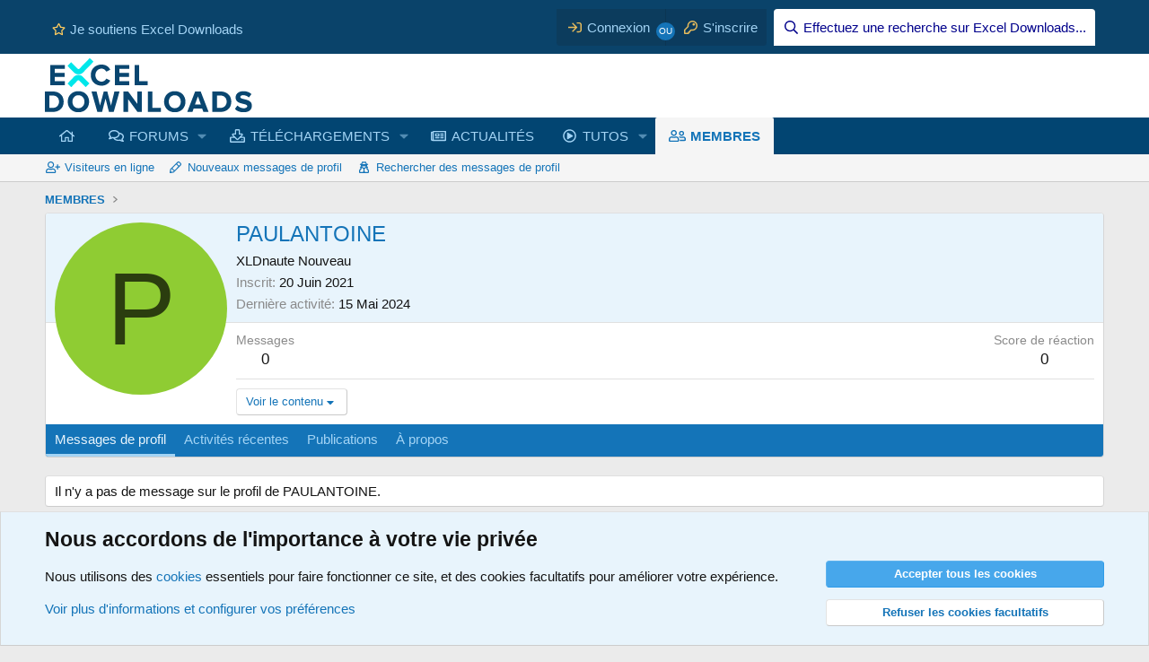

--- FILE ---
content_type: text/html; charset=utf-8
request_url: https://excel-downloads.com/members/paulantoine.349079/
body_size: 14695
content:
<!DOCTYPE html>
<html id="XF" lang="fr-FR" dir="LTR"
	data-xf="2.3"
	data-app="public"
	
	
	data-template="member_view"
	data-container-key=""
	data-content-key=""
	data-logged-in="false"
	data-cookie-prefix="xf_"
	data-csrf="1769007939,d449189b6505ffaeb3ec529cd031e6b1"
	class="has-no-js template-member_view"
	>
<head>
	

	
	
	

	<meta charset="utf-8" />
	<title>PAULANTOINE | Excel-Downloads</title>
	<link rel="manifest" href="/webmanifest.php">

	<meta http-equiv="X-UA-Compatible" content="IE=Edge" />
	<meta name="viewport" content="width=device-width, initial-scale=1, viewport-fit=cover">

	
		<meta name="theme-color" content="#ffffff" />
	

	<meta name="apple-mobile-web-app-title" content="Excel-Downloads">
	
		<link rel="apple-touch-icon" href="/data/assets/logo/XLD_192x192.png">
		

	
		<meta property="og:url" content="https://excel-downloads.com/members/paulantoine.349079/" />
	
		<link rel="canonical" href="https://excel-downloads.com/members/paulantoine.349079/" />
	

	
		
	
	
	<meta property="og:site_name" content="Excel-Downloads" />


	
	
		
	
	
	<meta property="og:type" content="website" />


	
	
		
	
	
	
		<meta property="og:title" content="PAULANTOINE" />
		<meta property="twitter:title" content="PAULANTOINE" />
	


	
	
	
	
		
	
	
	
		<meta property="og:image" content="https://excel-downloads.com/apple-touch-icon.png" />
		<meta property="twitter:image" content="https://excel-downloads.com/apple-touch-icon.png" />
		<meta property="twitter:card" content="summary" />
	


	

	
	
	
	

	<link rel="stylesheet" href="/css.php?css=public%3Anormalize.css%2Cpublic%3Afa.css%2Cpublic%3Acore.less%2Cpublic%3Aapp.less&amp;s=6&amp;l=3&amp;d=1764090284&amp;k=6b39306dfb438e46886da65a232ffea1193ae560" />

	<link rel="stylesheet" href="/css.php?css=public%3Acxf_advanced_footer.less&amp;s=6&amp;l=3&amp;d=1764090284&amp;k=198624ce4b9ac981d25d5a75f1b8ec5afe2a5fad" />
<link rel="stylesheet" href="/css.php?css=public%3Acxf_top_navigation.less&amp;s=6&amp;l=3&amp;d=1764090284&amp;k=569c840e9cb337265e1e84f95134f9cf0c94ed34" />
<link rel="stylesheet" href="/css.php?css=public%3Amember.less&amp;s=6&amp;l=3&amp;d=1764090284&amp;k=c98f674ac9d8e5b2a8972997ba6c58424f1748c6" />
<link rel="stylesheet" href="/css.php?css=public%3Anotices.less&amp;s=6&amp;l=3&amp;d=1764090284&amp;k=761472220ef48966cb9845acf19d421c23cad241" />
<link rel="stylesheet" href="/css.php?css=public%3Aextra.less&amp;s=6&amp;l=3&amp;d=1764090284&amp;k=d8658e4bf1aefb04a29feda7719a9c2eecd96189" />


	
		<script src="/js/xf/preamble.min.js?_v=11e8bb57"></script>
	

	
	<script src="/js/vendor/vendor-compiled.js?_v=11e8bb57" defer></script>
	<script src="/js/xf/core-compiled.js?_v=11e8bb57" defer></script>

	<script>
	XF.samViewCountMethod = "view";
	XF.samServerTime = 1769007939;
	XF.samItem = ".samItem";
	XF.samCodeUnit = ".samCodeUnit";
	XF.samBannerUnit = ".samBannerUnit";
</script>


<script>
	window.addEventListener('DOMContentLoaded', () => {
		var bkp = document.querySelectorAll('div[data-ba]');
		if (bkp) {
			bkp.forEach(item => {
				var ad = item;
				if (ad.querySelector('ins.adsbygoogle').style.display == 'none') {
					 XF.ajax('GET', XF.canonicalizeUrl('index.php?sam-item/' + ad.dataset.ba + '/get-backup'), {}, data => {
						 if (data.backup) {
							 ad.html(data.backup);
						 }
					 }, { skipDefault: true, global: false});
				}
			});
		}
		const advHere = document.querySelectorAll('.samAdvertiseHereLink');
		if (advHere) {
			advHere.forEach(item => {
				var unit = item.parentNode;
				if (unit.classList.contains('samCustomSize')) {
					unit.style.marginBottom = 20;
				}
			});
		}
		const ff = document.querySelectorAll('div[data-position="footer_fixed"] > div[data-cv="true"]');
		if (ff) {
			ff.forEach(item => {
				XF.trigger(item, 'adView');
			});
		}
	});
</script>
	
	

		
			
		

		
	



	<script>
		XF.ready(() =>
		{
			XF.extendObject(true, XF.config, {
				// 
				userId: 0,
PopupAppearance : 'molten' ,
				enablePush: true,
				pushAppServerKey: 'BA06qn7/zSoDxcuG2VhhA4Nsdzz/dfbDP492p8M9WplGz1haQp78E95I6tyUfQewXVX0nh6nTo18cG0yK/NY6fw=',
				url: {
					fullBase: 'https://excel-downloads.com/',
					basePath: '/',
					css: '/css.php?css=__SENTINEL__&s=6&l=3&d=1764090284',
					js: '/js/__SENTINEL__?_v=11e8bb57',
					icon: '/data/local/icons/__VARIANT__.svg?v=1764090304#__NAME__',
					iconInline: '/styles/fa/__VARIANT__/__NAME__.svg?v=5.15.3',
					keepAlive: '/login/keep-alive'
				},
				cookie: {
					path: '/',
					domain: '',
					prefix: 'xf_',
					secure: true,
					consentMode: 'advanced',
					consented: []
				},
				cacheKey: 'f3ed7234243583f554e27d349fe769c5',
				csrf: '1769007939,d449189b6505ffaeb3ec529cd031e6b1',
				js: {"\/js\/xf\/inline_mod.min.js?_v=11e8bb57":true},
				fullJs: false,
				css: {"public:cxf_advanced_footer.less":true,"public:cxf_top_navigation.less":true,"public:member.less":true,"public:notices.less":true,"public:extra.less":true},
				time: {
					now: 1769007939,
					today: 1768950000,
					todayDow: 3,
					tomorrow: 1769036400,
					yesterday: 1768863600,
					week: 1768431600,
					month: 1767222000,
					year: 1767222000
				},
				style: {
					light: '',
					dark: '',
					defaultColorScheme: 'light'
				},
				borderSizeFeature: '3px',
				fontAwesomeWeight: 'r',
				enableRtnProtect: true,
				
				enableFormSubmitSticky: true,
				imageOptimization: '0',
				imageOptimizationQuality: 0.85,
				uploadMaxFilesize: 268435456,
				uploadMaxWidth: 0,
				uploadMaxHeight: 0,
				allowedVideoExtensions: ["m4v","mov","mp4","mp4v","mpeg","mpg","ogv","webm"],
				allowedAudioExtensions: ["mp3","opus","ogg","wav"],
				shortcodeToEmoji: true,
				visitorCounts: {
					conversations_unread: '0',
					alerts_unviewed: '0',
					total_unread: '0',
					title_count: true,
					icon_indicator: true
				},
				jsMt: {"xf\/action.js":"c5e30688","xf\/embed.js":"b4a51092","xf\/form.js":"b4a51092","xf\/structure.js":"c5e30688","xf\/tooltip.js":"b4a51092"},
				jsState: {},
				publicMetadataLogoUrl: 'https://excel-downloads.com/apple-touch-icon.png',
				publicPushBadgeUrl: 'https://excel-downloads.com/styles/default/xenforo/bell.png'
			})

			XF.extendObject(XF.phrases, {
				// 
"svStandardLib_time.day": "{count} day",
"svStandardLib_time.days": "{count} jours",
"svStandardLib_time.hour": "{count} hour",
"svStandardLib_time.hours": "{count} heures",
"svStandardLib_time.minute": "{count} minutes",
"svStandardLib_time.minutes": "{count} minutes",
"svStandardLib_time.month": "{count} month",
"svStandardLib_time.months": "{count} mois",
"svStandardLib_time.second": "{count} second",
"svStandardLib_time.seconds": "{count} secondes",
"svStandardLib_time.week": "time.week",
"svStandardLib_time.weeks": "{count} semaines",
"svStandardLib_time.year": "{count} year",
"svStandardLib_time.years": "{count} ans",
				date_x_at_time_y:     "le {date} à {time}",
				day_x_at_time_y:      "{day} à {time}",
				yesterday_at_x:       "Hier à {time}",
				x_minutes_ago:        "Il y a {minutes} minutes",
				one_minute_ago:       "Il y a 1 minute",
				a_moment_ago:         "Il y a un instant",
				today_at_x:           "Aujourd\'hui à {time}",
				in_a_moment:          "Dans un instant",
				in_a_minute:          "Dans la minute",
				in_x_minutes:         "Dans {minutes} minutes",
				later_today_at_x:     "Plus tard aujourd\'hui à {time}",
				tomorrow_at_x:        "Demain à {time}",
				short_date_x_minutes: "{minutes}m",
				short_date_x_hours:   "{hours}h",
				short_date_x_days:    "{days}d",

				day0: "Dimanche",
				day1: "Lundi",
				day2: "Mardi",
				day3: "Mercredi",
				day4: "Jeudi",
				day5: "Vendredi",
				day6: "Samedi",

				dayShort0: "Dim.",
				dayShort1: "Lun.",
				dayShort2: "Mar.",
				dayShort3: "Mer.",
				dayShort4: "Jeu.",
				dayShort5: "Ven.",
				dayShort6: "Sam.",

				month0: "Janvier",
				month1: "Février",
				month2: "Mars",
				month3: "Avril",
				month4: "Mai",
				month5: "Juin",
				month6: "Juillet",
				month7: "Août",
				month8: "Septembre",
				month9: "Octobre",
				month10: "Novembre",
				month11: "Décembre",

				active_user_changed_reload_page: "L\'utilisateur actif a changé. Rechargez la page pour la dernière version.",
				server_did_not_respond_in_time_try_again: "Le serveur n\'a pas répondu à temps. Veuillez réessayer.",
				oops_we_ran_into_some_problems: "Oups ! Quelque chose ne va pas.",
				oops_we_ran_into_some_problems_more_details_console: "Oops! Nous avons rencontré des problèmes. Veuillez réessayer plus tard. Plus de détails d\'erreur peuvent être dans la console du navigateur.",
				file_too_large_to_upload: "Le fichier est trop volumineux pour être téléchargé.",
				uploaded_file_is_too_large_for_server_to_process: "Le fichier téléversé est trop volumineux pour le serveur.",
				files_being_uploaded_are_you_sure: "Les fichiers sont toujours en cours de téléchargement. Êtes-vous sûr de vouloir soumettre ce formulaire?",
				attach: "Joindre un fichier",
				rich_text_box: "Zone de texte et barre d\'outils",
				close: "Fermer",
				link_copied_to_clipboard: "Lien copié dans le presse-papier",
				text_copied_to_clipboard: "Texte copié dans le presse-papier",
				loading: "Chargement…",
				you_have_exceeded_maximum_number_of_selectable_items: "You have exceeded the maximum number of selectable items.",

				processing: "Traitement",
				'processing...': "Traitement…",

				showing_x_of_y_items: "Affichage de {count} des {total} éléments",
				showing_all_items: "Affichage de tous les éléments",
				no_items_to_display: "Aucun élément à afficher",

				number_button_up: "Augmenter",
				number_button_down: "Diminuer",

				push_enable_notification_title: "Notifications push activées avec succès pour Excel-Downloads",
				push_enable_notification_body: "Merci d\'activer les notifications push !",

				pull_down_to_refresh: "Pull down to refresh",
				release_to_refresh: "Release to refresh",
				refreshing: "Refreshing…"
			})
		})
	</script>

	<script src="/js/xf/inline_mod.min.js?_v=11e8bb57" defer></script>



	
		<link rel="icon" type="image/png" href="https://excel-downloads.com/favicon.png" sizes="32x32" />
	

	
<script defer src="https://cloudmetrics.xenforo.com/js/essential.js" data-website-id="2020737339389505"></script>

	

		
			
		

		
	


</head>
<body data-template="member_view">

	

		
			
		

		
	


	

		
			
		

		
	


<div class="p-pageWrapper" id="top">

	

	
	<div class="topNavSticky">
		

<div class="topNav">
	<div class="topNav-inner">
		<div class="topNav-scroller hScroller" data-xf-init="h-scroller">
			<span class="hScroller-scroll">
			

<ul class="topNav-list">
	
	
	
		<li><a href="https://www.excel-downloads.com/account/upgrades" class="tn-link1"   target="_blank" rel="noopener"  ><i class="fa--xf far fa-star "><svg xmlns="http://www.w3.org/2000/svg" role="img" aria-hidden="true" ><use href="/data/local/icons/regular.svg?v=1764090304#star"></use></svg></i>Je soutiens Excel Downloads</a></li>
	
	
	

	
		
	

	
	
	

	
	
	

	
	
	

	
	
	

	
	
	

	
	
	

	
	
	

	
	
	
</ul>
			</span>
		</div>
		<div class="topNav-visitor">
			
				
	<div class="p-navgroup p-account p-navgroup--guest">
		
			<a href="/login/" class="p-navgroup-link p-navgroup-link--textual p-navgroup-link--logIn"
			   data-xf-click="overlay" data-follow-redirects="on">
				<span class="p-navgroup-linkText">Connexion</span>
			</a>
			
				<a href="/register/" class="p-navgroup-link p-navgroup-link--textual p-navgroup-link--register"
				   data-xf-click="overlay" data-follow-redirects="on">
					<span class="p-navgroup-linkText">S'inscrire</span>
				</a>
			
		
	</div>



	<div class="p-navgroup p-discovery">
		
			<a href="/search/"
			   class="p-navgroup-link p-navgroup-link--iconic p-navgroup-link--search"
			   data-xf-click="menu"
			   data-xf-key="/"
			   aria-label="Effectuez une recherche sur Excel Downloads..."
			   aria-expanded="false"
			   aria-haspopup="true"
			   title="Effectuez une recherche sur Excel Downloads...">
				<i aria-hidden="true"></i>
				<span class="p-navgroup-linkText">Effectuez une recherche sur Excel Downloads...</span>
			</a>
			<div class="menu menu--structural menu--wide" data-menu="menu" aria-hidden="true">
				<form action="/search/search" method="post"
					  class="menu-content"
					  data-xf-init="quick-search">

					<h3 class="menu-header">Effectuez une recherche sur Excel Downloads...</h3>
					
					<div class="menu-row">
						
							<input type="text" class="input" name="keywords" placeholder="Effectuez une recherche sur Excel Downloads...…" aria-label="Effectuez une recherche sur Excel Downloads..." data-menu-autofocus="true" />
						
					</div>

					
					<div class="menu-row">
						<label class="iconic"><input type="checkbox"  name="c[title_only]" value="1" /><i aria-hidden="true"></i><span class="iconic-label">Rechercher dans les titres uniquement

									
										<span tabindex="0" role="button"
											  data-xf-init="tooltip" data-trigger="hover focus click" title="Les mots-clés seront également recherchés">

											<i class="fa--xf far fa-question-circle  u-muted u-smaller"><svg xmlns="http://www.w3.org/2000/svg" role="img" ><title>Note</title><use href="/data/local/icons/regular.svg?v=1764090304#question-circle"></use></svg></i>
										</span></span></label>

					</div>
					
					<div class="menu-row">
						<div class="inputGroup">
							<span class="inputGroup-text" id="ctrl_search_menu_by_member">Par:</span>
							<input type="text" class="input" name="c[users]" data-xf-init="auto-complete" placeholder="Membre" aria-labelledby="ctrl_search_menu_by_member" />
						</div>
					</div>
					<div class="menu-footer">
						<span class="menu-footer-controls">
							<button type="submit" class="button button--icon button--icon--search button--primary"><i class="fa--xf far fa-search "><svg xmlns="http://www.w3.org/2000/svg" role="img" aria-hidden="true" ><use href="/data/local/icons/regular.svg?v=1764090304#search"></use></svg></i><span class="button-text">Rechercher</span></button>
							<button type="submit" class="button " name="from_search_menu"><span class="button-text">Recherche avancée…</span></button>
						</span>
					</div>

					<input type="hidden" name="_xfToken" value="1769007939,d449189b6505ffaeb3ec529cd031e6b1" />
				</form>
			</div>
		
	</div>

			
		</div>
	</div>
</div>
	</div>

<header class="p-header" id="header">
		<div class="p-header-inner">
			<div class="p-header-content">
				
	<div class="p-header-logo p-header-logo--image">
					<a href="/">
						

	

	
		
		

		
	

	

	<picture data-variations="{&quot;default&quot;:{&quot;1&quot;:&quot;\/styles\/brivium\/stylium\/strontium\/xenforo\/logo.png&quot;,&quot;2&quot;:&quot;\/styles\/brivium\/stylium\/strontium\/xenforo\/logo2x.png&quot;}}">
		
		
		

		

		<img src="/styles/brivium/stylium/strontium/xenforo/logo.png" srcset="/styles/brivium/stylium/strontium/xenforo/logo2x.png 2x" width="231" height="60" alt="Excel-Downloads"  />
	</picture>


					</a>
				</div>


				

	

		
			
		

		
	


			</div>
		</div>
	</header>

	
	

	
		
		<nav class="p-nav">
			<div class="p-nav-inner">
				<button type="button" class="button button--plain p-nav-menuTrigger" data-xf-click="off-canvas" data-menu=".js-headerOffCanvasMenu" tabindex="0" aria-label="Menu"><span class="button-text">
					<i aria-hidden="true"></i>
				</span></button>

				<div class="p-nav-smallLogo">
					<a href="/">
						

	

	
		
		

		
	

	

	<picture data-variations="{&quot;default&quot;:{&quot;1&quot;:&quot;\/styles\/brivium\/stylium\/strontium\/xenforo\/logo.png&quot;,&quot;2&quot;:null}}">
		
		
		

		

		<img src="/styles/brivium/stylium/strontium/xenforo/logo.png"  width="231" height="60" alt="Excel-Downloads"  />
	</picture>


					</a>
				</div>

				<div class="p-nav-scroller hScroller" data-xf-init="h-scroller" data-auto-scroll=".p-navEl.is-selected">
					<div class="hScroller-scroll">
						<ul class="p-nav-list js-offCanvasNavSource">
				
				
							
								<li>
									
	<div class="p-navEl " >
	

		
	
	<a href="/"
	class="p-navEl-link "
	
	data-xf-key="1"
	data-nav-id="widgetHomepage"><i class="fas fa-home"></i></a>


		

		
	
	</div>

								</li>
							
								<li>
									
	<div class="p-navEl " data-has-children="true">
	

		
	
	<a href="/forums/"
	class="p-navEl-link p-navEl-link--splitMenu "
	
	
	data-nav-id="forums">FORUMS</a>


		<a data-xf-key="2"
			data-xf-click="menu"
			data-menu-pos-ref="< .p-navEl"
			class="p-navEl-splitTrigger"
			role="button"
			tabindex="0"
			aria-label="Bascule étendue"
			aria-expanded="false"
			aria-haspopup="true"></a>

		
	
		<div class="menu menu--structural" data-menu="menu" aria-hidden="true">
			<div class="menu-content">
				
					
	
	
	<a href="/whats-new/posts/"
	class="menu-linkRow u-indentDepth0 js-offCanvasCopy "
	
	
	data-nav-id="newPosts">Nouveaux messages</a>

	

				
					
	
	
	<a href="/search/?type=post"
	class="menu-linkRow u-indentDepth0 js-offCanvasCopy "
	
	
	data-nav-id="searchForums">Rechercher dans les forums</a>

	

				
			</div>
		</div>
	
	</div>

								</li>
							
								<li>
									
	<div class="p-navEl " data-has-children="true">
	

		
	
	<a href="/resources/"
	class="p-navEl-link p-navEl-link--splitMenu "
	
	
	data-nav-id="xfrm">TÉLÉCHARGEMENTS</a>


		<a data-xf-key="3"
			data-xf-click="menu"
			data-menu-pos-ref="< .p-navEl"
			class="p-navEl-splitTrigger"
			role="button"
			tabindex="0"
			aria-label="Bascule étendue"
			aria-expanded="false"
			aria-haspopup="true"></a>

		
	
		<div class="menu menu--structural" data-menu="menu" aria-hidden="true">
			<div class="menu-content">
				
					
	
	
	<a href="https://www.excel-downloads.com/resources/categories/professionnels.29/"
	class="menu-linkRow u-indentDepth0 js-offCanvasCopy "
	
	
	data-nav-id="TelePro">POUR LES PROFESSIONNELS</a>

	
		
			
	
	
	<a href="https://www.excel-downloads.com/resources/categories/gestion-commerciale.38/"
	class="menu-linkRow u-indentDepth1 js-offCanvasCopy "
	
	
	data-nav-id="TeleGestionCo">Gestion commerciale</a>

	

		
			
	
	
	<a href="https://www.excel-downloads.com/resources/categories/planification-et-gestion-de-projets.41/"
	class="menu-linkRow u-indentDepth1 js-offCanvasCopy "
	
	
	data-nav-id="TeleGestionProjets">Gestion de projets</a>

	

		
			
	
	
	<a href="https://www.excel-downloads.com/resources/categories/gestion-du-personnel.39/"
	class="menu-linkRow u-indentDepth1 js-offCanvasCopy "
	
	
	data-nav-id="TeleGestionPersonnel">Gestion du personnel</a>

	

		
			
	
	
	<a href="https://www.excel-downloads.com/resources/categories/tableaux-de-bord-et-kpi.44/"
	class="menu-linkRow u-indentDepth1 js-offCanvasCopy "
	
	
	data-nav-id="TeleTableauBord">Tableaux de bord</a>

	

		
			
	
	
	<a href="https://www.excel-downloads.com/resources/categories/comptabilite.33/"
	class="menu-linkRow u-indentDepth1 js-offCanvasCopy "
	
	
	data-nav-id="TeleCpta">Comptabilité</a>

	

		
			
	
	
	<a href="https://www.excel-downloads.com/resources/categories/immobilier.40/"
	class="menu-linkRow u-indentDepth1 js-offCanvasCopy "
	
	
	data-nav-id="TeleImmobilier">Immobilier</a>

	

		
			
	
	
	<a href="https://www.excel-downloads.com/resources/categories/bourse.31/"
	class="menu-linkRow u-indentDepth1 js-offCanvasCopy "
	
	
	data-nav-id="TeleBourse">Bourse</a>

	

		
		
			<hr class="menu-separator" />
		
	

				
					
	
	
	<a href="https://www.excel-downloads.com/resources/categories/particuliers.21/"
	class="menu-linkRow u-indentDepth0 js-offCanvasCopy "
	
	
	data-nav-id="TeleParticuliers">POUR LES PARTICULIERS</a>

	
		
			
	
	
	<a href="https://www.excel-downloads.com/resources/categories/budgets-et-comptes.22/"
	class="menu-linkRow u-indentDepth1 js-offCanvasCopy "
	
	
	data-nav-id="TeleBudgetsComptes">Budgets et comptes</a>

	

		
			
	
	
	<a href="https://www.excel-downloads.com/resources/categories/plannings-et-calendriers.26/"
	class="menu-linkRow u-indentDepth1 js-offCanvasCopy "
	
	
	data-nav-id="TelePlannings">Plannings et calendriers</a>

	

		
		
			<hr class="menu-separator" />
		
	

				
					
	
	
	<a href="https://www.excel-downloads.com/resources/categories/utilitaires.18/"
	class="menu-linkRow u-indentDepth0 js-offCanvasCopy "
	
	
	data-nav-id="TeleUtilitaires">UTILITAIRES</a>

	

				
					
	
	
	<a href="https://www.excel-downloads.com/resources/categories/lecons-et-tutoriaux.13/"
	class="menu-linkRow u-indentDepth0 js-offCanvasCopy "
	
	
	data-nav-id="TeleLecons">LEÇONS ET TUTORIAUX</a>

	
		
			
	
	
	<a href="https://www.excel-downloads.com/resources/categories/fonctions-excel.16/"
	class="menu-linkRow u-indentDepth1 js-offCanvasCopy "
	
	
	data-nav-id="TeleFonctions">Fonctions Excel</a>

	

		
			
	
	
	<a href="https://www.excel-downloads.com/resources/categories/vba.19/"
	class="menu-linkRow u-indentDepth1 js-offCanvasCopy "
	
	
	data-nav-id="TeleVBA">Vba</a>

	

		
		
			<hr class="menu-separator" />
		
	

				
					
	
	
	<a href="https://www.excel-downloads.com/resources/categories/ressources-pedagogiques.45/"
	class="menu-linkRow u-indentDepth0 js-offCanvasCopy "
	
	
	data-nav-id="TeleRessPedago">RESSOURCES PEDAGOGIQUES</a>

	

				
					
	
	
	<a href="/search/?type=resource"
	class="menu-linkRow u-indentDepth0 js-offCanvasCopy "
	
	
	data-nav-id="xfrmSearchResources">Rechercher une ressource</a>

	

				
			</div>
		</div>
	
	</div>

								</li>
							
								<li>
									
	<div class="p-navEl " >
	

		
	
	<a href="/forums/articles.33/"
	class="p-navEl-link "
	
	data-xf-key="4"
	data-nav-id="MenuActualites">ACTUALITÉS</a>


		

		
	
	</div>

								</li>
							
								<li>
									
	<div class="p-navEl " data-has-children="true">
	

		
	
	<a href="/media/"
	class="p-navEl-link p-navEl-link--splitMenu "
	
	
	data-nav-id="xfmg">TUTOS</a>


		<a data-xf-key="5"
			data-xf-click="menu"
			data-menu-pos-ref="< .p-navEl"
			class="p-navEl-splitTrigger"
			role="button"
			tabindex="0"
			aria-label="Bascule étendue"
			aria-expanded="false"
			aria-haspopup="true"></a>

		
	
		<div class="menu menu--structural" data-menu="menu" aria-hidden="true">
			<div class="menu-content">
				
					
	
	
	<a href="https://www.excel-downloads.com/media/categories/excel.2/"
	class="menu-linkRow u-indentDepth0 js-offCanvasCopy "
	
	
	data-nav-id="MedExcel">EXCEL</a>

	

				
					
	
	
	<a href="https://www.excel-downloads.com/media/categories/formules-et-fonctions.3/"
	class="menu-linkRow u-indentDepth0 js-offCanvasCopy "
	
	
	data-nav-id="MedFormules">FORMULES ET FONCTIONS</a>

	

				
					
	
	
	<a href="https://www.excel-downloads.com/media/categories/vba.4/"
	class="menu-linkRow u-indentDepth0 js-offCanvasCopy "
	
	
	data-nav-id="MedVBA">VBA</a>

	

				
					
	
	
	<a href="https://www.excel-downloads.com/media/categories/power-query.5/"
	class="menu-linkRow u-indentDepth0 js-offCanvasCopy "
	
	
	data-nav-id="MedPowerQuery">POWER QUERY</a>

	

				
					
	
	
	<a href="https://www.excel-downloads.com/media/categories/power-pivot.6/"
	class="menu-linkRow u-indentDepth0 js-offCanvasCopy "
	
	
	data-nav-id="MedPowerPivot">POWER PIVOT</a>

	

				
					
	
	
	<a href="https://www.excel-downloads.com/media/categories/power-bi.7/"
	class="menu-linkRow u-indentDepth0 js-offCanvasCopy "
	
	
	data-nav-id="MedPowerBI">POWER BI</a>

	

				
					
	
	
	<a href="https://www.excel-downloads.com/media/categories/autres-applications-microsoft.8/"
	class="menu-linkRow u-indentDepth0 js-offCanvasCopy "
	
	
	data-nav-id="MedAutresApplications">AUTRES APPLICATIONS</a>

	

				
					
	
	
	<a href="/search/?type=xfmg_media"
	class="menu-linkRow u-indentDepth0 js-offCanvasCopy "
	
	
	data-nav-id="xfmgSearchMedia">Recherche de tutos vidéos</a>

	

				
			</div>
		</div>
	
	</div>

								</li>
							
								<li>
									
	<div class="p-navEl is-selected" data-has-children="true">
	

		
	
	<a href="/members/"
	class="p-navEl-link p-navEl-link--splitMenu "
	
	
	data-nav-id="members">MEMBRES</a>


		<a data-xf-key="6"
			data-xf-click="menu"
			data-menu-pos-ref="< .p-navEl"
			class="p-navEl-splitTrigger"
			role="button"
			tabindex="0"
			aria-label="Bascule étendue"
			aria-expanded="false"
			aria-haspopup="true"></a>

		
	
		<div class="menu menu--structural" data-menu="menu" aria-hidden="true">
			<div class="menu-content">
				
					
	
	
	<a href="/online/"
	class="menu-linkRow u-indentDepth0 js-offCanvasCopy "
	
	
	data-nav-id="currentVisitors">Visiteurs en ligne</a>

	

				
					
	
	
	<a href="/whats-new/profile-posts/"
	class="menu-linkRow u-indentDepth0 js-offCanvasCopy "
	 rel="nofollow"
	
	data-nav-id="newProfilePosts">Nouveaux messages de profil</a>

	

				
					
	
	
	<a href="/search/?type=profile_post"
	class="menu-linkRow u-indentDepth0 js-offCanvasCopy "
	
	
	data-nav-id="searchProfilePosts">Rechercher des messages de profil</a>

	

				
			</div>
		</div>
	
	</div>

								</li>
							
						</ul>
					</div>
				</div>

				<div class="p-nav-opposite">
					<div class="p-navgroup p-account p-navgroup--guest">
						
							<a href="/login/" class="p-navgroup-link p-navgroup-link--textual p-navgroup-link--logIn"
								data-xf-click="overlay" data-follow-redirects="on">
								<span class="p-navgroup-linkText">Connexion</span>
							</a>
							
								<a href="/register/" class="p-navgroup-link p-navgroup-link--textual p-navgroup-link--register"
									data-xf-click="overlay" data-follow-redirects="on">
									<span class="p-navgroup-linkText">S'inscrire</span>
								</a>
							
						
					</div>

					<div class="p-navgroup p-discovery">
						<a href="/whats-new/"
							class="p-navgroup-link p-navgroup-link--iconic p-navgroup-link--whatsnew"
							aria-label="Quoi de neuf"
							title="Quoi de neuf">
							<i aria-hidden="true"></i>
							<span class="p-navgroup-linkText">Quoi de neuf</span>
						</a>

						
							<a href="/search/"
								class="p-navgroup-link p-navgroup-link--iconic p-navgroup-link--search"
								data-xf-click="menu"
								data-xf-key="/"
								aria-label="Effectuez une recherche sur Excel Downloads..."
								aria-expanded="false"
								aria-haspopup="true"
								title="Effectuez une recherche sur Excel Downloads...">
								<i aria-hidden="true"></i>
								<span class="p-navgroup-linkText">Effectuez une recherche sur Excel Downloads...</span>
							</a>
							<div class="menu menu--structural menu--wide" data-menu="menu" aria-hidden="true">
								<form action="/search/search" method="post"
									class="menu-content"
									data-xf-init="quick-search">

									<h3 class="menu-header">Effectuez une recherche sur Excel Downloads...</h3>
									
									<div class="menu-row">
										
											<input type="text" class="input" name="keywords" data-acurl="/search/auto-complete" placeholder="Effectuez une recherche sur Excel Downloads...…" aria-label="Effectuez une recherche sur Excel Downloads..." data-menu-autofocus="true" />
										
									</div>

									
									<div class="menu-row">
										<label class="iconic"><input type="checkbox"  name="c[title_only]" value="1" /><i aria-hidden="true"></i><span class="iconic-label">Rechercher dans les titres uniquement

													
													<span tabindex="0" role="button"
														data-xf-init="tooltip" data-trigger="hover focus click" title="Les mots-clés seront également recherchés">

														<i class="fa--xf far fa-question-circle  u-muted u-smaller"><svg xmlns="http://www.w3.org/2000/svg" role="img" ><title>Note</title><use href="/data/local/icons/regular.svg?v=1764090304#question-circle"></use></svg></i>
													</span></span></label>

									</div>
									
									<div class="menu-row">
										<div class="inputGroup">
											<span class="inputGroup-text" id="ctrl_search_menu_by_member">Par:</span>
											<input type="text" class="input" name="c[users]" data-xf-init="auto-complete" placeholder="Membre" aria-labelledby="ctrl_search_menu_by_member" />
										</div>
									</div>
									
<div class="menu-footer">
									<span class="menu-footer-controls">
										<button type="submit" class="button button--icon button--icon--search button--primary"><i class="fa--xf far fa-search "><svg xmlns="http://www.w3.org/2000/svg" role="img" aria-hidden="true" ><use href="/data/local/icons/regular.svg?v=1764090304#search"></use></svg></i><span class="button-text">Rechercher</span></button>
										<button type="submit" class="button " name="from_search_menu"><span class="button-text">Recherche avancée…</span></button>
									</span>
									</div>

									<input type="hidden" name="_xfToken" value="1769007939,d449189b6505ffaeb3ec529cd031e6b1" />
								</form>
							</div>
						
					</div>
				</div>
			</div>
		</nav>
	
		
		
			<div class="p-sectionLinks">
				<div class="p-sectionLinks-inner hScroller" data-xf-init="h-scroller">
					<div class="hScroller-scroll">
						<ul class="p-sectionLinks-list">
							
								<li>
									
	<div class="p-navEl " >
	

		
	
	<a href="/online/"
	class="p-navEl-link "
	
	data-xf-key="alt+1"
	data-nav-id="currentVisitors">Visiteurs en ligne</a>


		

		
	
	</div>

								</li>
							
								<li>
									
	<div class="p-navEl " >
	

		
	
	<a href="/whats-new/profile-posts/"
	class="p-navEl-link "
	 rel="nofollow"
	data-xf-key="alt+2"
	data-nav-id="newProfilePosts">Nouveaux messages de profil</a>


		

		
	
	</div>

								</li>
							
								<li>
									
	<div class="p-navEl " >
	

		
	
	<a href="/search/?type=profile_post"
	class="p-navEl-link "
	
	data-xf-key="alt+3"
	data-nav-id="searchProfilePosts">Rechercher des messages de profil</a>


		

		
	
	</div>

								</li>
							
						</ul>
					</div>
				</div>
			</div>
			
	
	

	<div class="offCanvasMenu offCanvasMenu--nav js-headerOffCanvasMenu" data-menu="menu" aria-hidden="true" data-ocm-builder="navigation">
		<div class="offCanvasMenu-backdrop" data-menu-close="true"></div>
		<div class="offCanvasMenu-content">
			<div class="offCanvasMenu-header">
				Menu
				<a class="offCanvasMenu-closer" data-menu-close="true" role="button" tabindex="0" aria-label="Fermer"></a>
			</div>
			
				<div class="p-offCanvasRegisterLink">
					<div class="offCanvasMenu-linkHolder">
						<a href="/login/" class="offCanvasMenu-link" data-xf-click="overlay" data-menu-close="true">
							Connexion
						</a>
					</div>
					<hr class="offCanvasMenu-separator" />
					
						<div class="offCanvasMenu-linkHolder">
							<a href="/register/" class="offCanvasMenu-link" data-xf-click="overlay" data-menu-close="true">
								S'inscrire
							</a>
						</div>
						<hr class="offCanvasMenu-separator" />
					
				</div>
			
			<div class="js-offCanvasNavTarget"></div>
			<div class="offCanvasMenu-installBanner js-installPromptContainer" style="display: none;" data-xf-init="install-prompt">
				<div class="offCanvasMenu-installBanner-header">Installer l'application</div>
				<button type="button" class="button js-installPromptButton"><span class="button-text">Installer</span></button>
				<template class="js-installTemplateIOS">
					<div class="js-installTemplateContent">
						<div class="overlay-title">How to install the app on iOS</div>
						<div class="block-body">
							<div class="block-row">
								<p>
									Follow along with the video below to see how to install our site as a web app on your home screen.
								</p>
								<p style="text-align: center">
									<video src="/styles/default/xenforo/add_to_home.mp4"
										width="280" height="480" autoplay loop muted playsinline></video>
								</p>
								<p>
									<small><strong>Note:</strong> This feature may not be available in some browsers.</small>
								</p>
							</div>
						</div>
					</div>
				</template>
			</div>
		</div>
	</div>

	<div class="p-body">
		<div class="p-body-inner">
			<!--XF:EXTRA_OUTPUT-->

		




			

			

			
	

		
			
		

		
	


			
	
		<ul class="p-breadcrumbs "
			itemscope itemtype="https://schema.org/BreadcrumbList">
			
				

				
				

				

				
					
					
	<li itemprop="itemListElement" itemscope itemtype="https://schema.org/ListItem">
		<a href="/members/" itemprop="item">
			<span itemprop="name">MEMBRES</span>
		</a>
		<meta itemprop="position" content="1" />
	</li>

				
				
			
		</ul>
	

			
	

		
			
		

		
	



			
	<noscript class="js-jsWarning"><div class="blockMessage blockMessage--important blockMessage--iconic u-noJsOnly">JavaScript est désactivé. Pour une meilleure expérience, veuillez activer JavaScript dans votre navigateur avant de continuer.</div></noscript>

			
	<div class="blockMessage blockMessage--important blockMessage--iconic js-browserWarning" style="display: none">Vous utilisez un navigateur obsolète. Il se peut que ce site ou d'autres sites Web ne s'affichent pas correctement.<br /> Vous devez le mettre à jour ou utiliser un <a href="https://www.mozilla.org/fr/firefox/" target="_blank">navigateur alternatif</a>.</div>


			

			
<div class="p-body-main  ">
				
				<div class="p-body-contentCol"></div>
				

				

				<div class="p-body-content">
					
	

		
			
		

		
	


					<div class="p-body-pageContent">






	
	
	
	
	
		
	
	
	


	
	
		
	
	
	


	
	






<div class="block">
	<div class="block-container">
		<div class="block-body">
			<div class="memberHeader ">
				
			<div class="memberProfileBanner memberHeader-main memberProfileBanner-u349079-l" data-toggle-class="memberHeader--withBanner"  >
					<div class="memberHeader-mainContent">
						<span class="memberHeader-avatar">
							<span class="avatarWrapper">
								<span class="avatar avatar--l avatar--default avatar--default--dynamic" data-user-id="349079" style="background-color: #8fcc33; color: #2b3d0f" title="PAULANTOINE">
			<span class="avatar-u349079-l" role="img" aria-label="PAULANTOINE">P</span> 
		</span>
								
							</span>
						</span>
						<div class="memberHeader-content memberHeader-content--info">
						

						<h1 class="memberHeader-name">
							<span class="memberHeader-nameWrapper">
								<span class="username " dir="auto" data-user-id="349079">PAULANTOINE</span>
							</span>
							
						</h1>

						

						<div class="memberHeader-blurbContainer">
							<div class="memberHeader-blurb" dir="auto" ><span class="userTitle" dir="auto">XLDnaute Nouveau</span></div>

							<div class="memberHeader-blurb">
								<dl class="pairs pairs--inline">
									<dt>Inscrit</dt>
									<dd><time  class="u-dt" dir="auto" datetime="2021-06-20T18:40:36+0200" data-timestamp="1624207236" data-date="20 Juin 2021" data-time="18:40" data-short="Juin &#039;21" title="le 20 Juin 2021 à 18:40">20 Juin 2021</time></dd>
								</dl>
							</div>

							
								<div class="memberHeader-blurb">
									<dl class="pairs pairs--inline">
										<dt>Dernière activité</dt>
										<dd dir="auto">
											<time  class="u-dt" dir="auto" datetime="2024-05-15T19:50:48+0200" data-timestamp="1715795448" data-date="15 Mai 2024" data-time="19:50" data-short="Mai &#039;24" title="le 15 Mai 2024 à 19:50">15 Mai 2024</time>
										</dd>
									</dl>
								</div>
							
						</div>
					</div>
					</div>
				</div>
		

				<div class="memberHeader-content">
					<div class="memberHeader-stats">
						<div class="pairJustifier">
							
	
	
	<dl class="pairs pairs--rows pairs--rows--centered fauxBlockLink">
		<dt>Messages</dt>
		<dd>
			<a href="/search/member?user_id=349079" rel="nofollow" class="fauxBlockLink-linkRow u-concealed">
				0
			</a>
		</dd>
	</dl>
	
	
	



	
	<dl class="pairs pairs--rows pairs--rows--centered">
		<dt>Score de réaction</dt>
		<dd>
			0
		</dd>
	</dl>
	
	
	
	

						</div>
					</div>

					
						<hr class="memberHeader-separator" />

						<div class="memberHeader-buttons">
							
								
	
	

	

	
		<div class="buttonGroup">
		
			
			
			
				<div class="buttonGroup-buttonWrapper">
					<button type="button" class="button button--link menuTrigger" data-xf-click="menu" aria-expanded="false" aria-haspopup="true"><span class="button-text">Voir le contenu</span></button>
					<div class="menu" data-menu="menu" aria-hidden="true">
						<div class="menu-content">
							<h4 class="menu-header">Afficher</h4>
							
							<a href="/search/member?user_id=349079" rel="nofollow" class="menu-linkRow">Tout le contenu de PAULANTOINE</a>
							<a href="/search/member?user_id=349079&amp;content=thread" rel="nofollow" class="menu-linkRow">Toutes les discussions de PAULANTOINE</a>
							
						</div>
					</div>
				</div>
			
			
		
		</div>
		
	
	

							
						</div>
					
				</div>

			</div>
		</div>
		<h2 class="block-tabHeader block-tabHeader--memberTabs tabs hScroller"
			data-xf-init="tabs h-scroller"
			data-panes=".js-memberTabPanes"
			data-state="replace"
			role="tablist">
			<span class="hScroller-scroll">
				
				
					<a href="/members/paulantoine.349079/"
						class="tabs-tab is-active"
						role="tab"
						aria-controls="profile-posts">Messages de profil</a>
				

				
					
						<a href="/members/paulantoine.349079/latest-activity"
							rel="nofollow"
							class="tabs-tab"
							id="latest-activity"
							role="tab">Activités récentes</a>
					
				

				<a href="/members/paulantoine.349079/recent-content"
					rel="nofollow"
					class="tabs-tab"
					id="recent-content"
					role="tab">Publications</a>

				







				<a href="/members/paulantoine.349079/about"
					class="tabs-tab"
					id="about"
					role="tab">À propos</a>

				
				
			</span>
		</h2>
	</div>
</div>



	

		
			
		

		
	



<ul class="tabPanes js-memberTabPanes">
	
	
		<li class="is-active" role="tabpanel" id="profile-posts">
			

			
	


			<div class="block block--messages"
				data-xf-init="lightbox inline-mod"
				data-type="profile_post"
				data-href="/inline-mod/">

				<div class="block-container">
					<div class="block-body js-replyNewMessageContainer">
						

						
							<div class="block-row js-replyNoMessages">Il n'y a pas de message sur le profil de PAULANTOINE.</div>
						
					</div>
				</div>

				<div class="block-outer block-outer--after">
					
					<div class="block-outer-opposite">
						
						
					</div>
				</div>
			</div>
		</li>
	

	
		
			<li data-href="/members/paulantoine.349079/latest-activity" role="tabpanel" aria-labelledby="latest-activity">
				<div class="blockMessage">Chargement…</div>
			</li>
		
	

	<li data-href="/members/paulantoine.349079/recent-content" role="tabpanel" aria-labelledby="recent-content">
		<div class="blockMessage">Chargement…</div>
	</li>

	







	<li data-href="/members/paulantoine.349079/about" role="tabpanel" aria-labelledby="about">
		<div class="blockMessage">Chargement…</div>
	</li>

	
	
</ul>

</div>
					
	

		
			
		

		
	


				</div>

				
			</div>

			
	

		
			
		

		
	



			
	
		<ul class="p-breadcrumbs p-breadcrumbs--bottom"
			itemscope itemtype="https://schema.org/BreadcrumbList">
			
				

				
				

				

				
					
					
	<li itemprop="itemListElement" itemscope itemtype="https://schema.org/ListItem">
		<a href="/members/" itemprop="item">
			<span itemprop="name">MEMBRES</span>
		</a>
		<meta itemprop="position" content="1" />
	</li>

				
				
			
		</ul>
	

			
	

		
			
		

		
	


		</div>
	</div>

	<footer class="p-footer" id="footer">


	

<div class="cxf-af-container-widgets aboveFooterLinks">
	<div class="cxf-af-container-widgets-content">
		
	</div>
</div>

		<div class="p-footer-inner">

			<div class="p-footer-row">

	<div class="p-footer-wide">

				
					<div class="p-footer-row-main">
						<ul class="p-footer-linkList">
							
								
									<li><a href="/misc/cookies" rel="nofollow"
										data-xf-init="tooltip" title="Consentement aux cookies"
										data-xf-click="cookie-consent-toggle">
										
	<i class="fa--xf far fa-cookie "><svg xmlns="http://www.w3.org/2000/svg" role="img" aria-hidden="true" ><use href="/data/local/icons/regular.svg?v=1764090304#cookie"></use></svg></i> <span class="af_icons_mobile_only"> Cookies</span></a></li>

									</a></li>
								
								
								
							
						</ul>
					</div>
				
				<div class="p-footer-row-opposite">
					<ul class="p-footer-linkList">
					





						
							
								
	<li><a href="/misc/contact" data-xf-click="overlay"><i class="fa--xf far fa-envelope "><svg xmlns="http://www.w3.org/2000/svg" role="img" aria-hidden="true" ><use href="/data/local/icons/regular.svg?v=1764090304#envelope"></use></svg></i> <span class="af_icons_mobile_only">Contact</span></a></li>

							
						

						
							
	<li><a href="/help/terms/"><i class="fa--xf far fa-file-alt "><svg xmlns="http://www.w3.org/2000/svg" role="img" aria-hidden="true" ><use href="/data/local/icons/regular.svg?v=1764090304#file-alt"></use></svg></i> <span class="af_icons_mobile_only">Conditions et règlement</span></a></li>

						

						
							
	<li><a href="/help/privacy-policy/"><i class="fa--xf far fa-lock "><svg xmlns="http://www.w3.org/2000/svg" role="img" aria-hidden="true" ><use href="/data/local/icons/regular.svg?v=1764090304#lock"></use></svg></i> <span class="af_icons_mobile_only">Politique de confidentialité</span></a></li>

						

						
							
	<li><a href="/help/"><i class="fa--xf far fa-info-circle "><svg xmlns="http://www.w3.org/2000/svg" role="img" aria-hidden="true" ><use href="/data/local/icons/regular.svg?v=1764090304#info-circle"></use></svg></i> <span class="af_icons_mobile_only">Aide</span></a></li>

						

						

						
	<li><a href="/forums/-/index.rss" target="_blank" class="p-footer-rssLink" title="RSS"><span aria-hidden="true"><i class="fa--xf far fa-rss "><svg xmlns="http://www.w3.org/2000/svg" role="img" aria-hidden="true" ><use href="/data/local/icons/regular.svg?v=1764090304#rss"></use></svg></i><span class="u-srOnly">RSS</span></span></a></li>

					</ul>
				</div>

	</div>

			</div>


	



	

<div class="cxf-af-container-widgets belowFooterLinks">
	<div class="cxf-af-container-widgets-content">
		
	</div>
</div>



	
		<div class="cxf-column cxf-column-social">
			
			
    
    <div class="cxf-af-social-container">
		
	

	
		
	
		
			<div class="cxf-af-social-icons icon-2">
				<a href="https://www.youtube.com/channel/UCjShC9HM3heiMI6y8ZIrzaw" 
					target="_blank" rel="noopener">
					
						<i class="fa--xf fab fa-youtube-square "><svg xmlns="http://www.w3.org/2000/svg" viewBox="0 0 448 512" role="img" aria-hidden="true" ><path d="M186.8 202.1l95.2 54.1-95.2 54.1V202.1zM448 80v352c0 26.5-21.5 48-48 48H48c-26.5 0-48-21.5-48-48V80c0-26.5 21.5-48 48-48h352c26.5 0 48 21.5 48 48zm-42 176.3s0-59.6-7.6-88.2c-4.2-15.8-16.5-28.2-32.2-32.4C337.9 128 224 128 224 128s-113.9 0-142.2 7.7c-15.7 4.2-28 16.6-32.2 32.4-7.6 28.5-7.6 88.2-7.6 88.2s0 59.6 7.6 88.2c4.2 15.8 16.5 27.7 32.2 31.9C110.1 384 224 384 224 384s113.9 0 142.2-7.7c15.7-4.2 28-16.1 32.2-31.9 7.6-28.5 7.6-88.1 7.6-88.1z"/></svg></i>
					
				</a>
			</div>
		
	
		
			<div class="cxf-af-social-icons icon-3">
				<a href="https://www.linkedin.com/in/david-aubert-331552" 
					target="_blank" rel="noopener">
					
						<i class="fa--xf fab fa-linkedin "><svg xmlns="http://www.w3.org/2000/svg" role="img" aria-hidden="true" ><use href="/data/local/icons/brands.svg?v=1764090304#linkedin"></use></svg></i>
					
				</a>
			</div>
		
	
		
	
		
	
		
	
</div>

		</div>
	


	

<div class="cxf-af-container-widgets aboveCopyright">
	<div class="cxf-af-container-widgets-content">
		
	</div>
</div>

			
				<div class="p-footer-copyright">
					
						<!--XF:branding--><a href="https://xenforo.com" class="u-concealed" dir="ltr" target="_blank" rel="sponsored noopener">Community platform by XenForo<sup>&reg;</sup> <span class="copyright">&copy; 2010-2025 XenForo Ltd.</span></a><!--/XF:branding-->
						<span class="thBranding"> | <a href="https://www.themehouse.com/?utm_source=excel-downloads.com&utm_medium=xf2product&utm_campaign=product_branding" class="u-concealed" target="_BLANK" nofollow="nofollow">Add-ons by ThemeHouse</a></span>
					
				</div>
			

			
		</div>
	</footer>

	

		
			
		

		
	

</div> <!-- closing p-pageWrapper -->

<div class="u-bottomFixer js-bottomFixTarget">
	
	
		
	
		
		

		<ul class="notices notices--bottom_fixer  js-notices"
			data-xf-init="notices"
			data-type="bottom_fixer"
			data-scroll-interval="6">

			
				
	<li class="notice js-notice notice--primary notice--cookieAdvanced"
		data-notice-id="-1"
		data-delay-duration="0"
		data-display-duration="0"
		data-auto-dismiss="0"
		data-visibility="">

		
		<div class="notice-content">
			
			
	<div class="u-pageCentered">
		

		<div class="cookies-main">
			<h2>Nous accordons de l'importance à votre vie privée</h2>
			<p>Nous utilisons des <a href="/help/cookies">cookies</a> essentiels pour faire fonctionner ce site, et des cookies facultatifs pour améliorer votre expérience.</p>
			<p><a href="#" data-xf-click="toggle" data-target="#cookieConsentConfig">Voir plus d'informations et configurer vos préférences</a></p>
		</div>

		<div class="cookies-buttons u-inputSpacer _u-alignCenter">
			<a href="/misc/cookies?update=1&amp;accept=1&amp;t=1769007939%2Cd449189b6505ffaeb3ec529cd031e6b1" class="button button--notice button--primary" rel="nofollow" data-xf-click="cookie-consent" xicon="confirm"><span class="button-text">

				Accepter tous les cookies
			</span></a>

			<a href="/misc/cookies?update=1&amp;reject=1&amp;t=1769007939%2Cd449189b6505ffaeb3ec529cd031e6b1" class="button button--link" rel="nofollow" data-xf-click="cookie-consent" xicon="cancel"><span class="button-text">

				Refuser les cookies facultatifs
			</span></a>
		</div>

	
			<form action="/misc/cookies?update=1" method="post" class=""
				 data-xf-init="cookie-consent-form ajax-submit" data-force-flash-message="true" id="cookieConsentConfig"
			>
				<input type="hidden" name="_xfToken" value="1769007939,d449189b6505ffaeb3ec529cd031e6b1" />
				

		<div class="cookies-options">

			
			<dl class="formRow formRow--fullWidth">
				<dt>
					<div class="formRow-labelWrapper"></div>
				</dt>
				<dd>
					
			<ul class="inputChoices">
				<li class="inputChoices-choice"><label class="iconic iconic--toggle"><input type="checkbox"  value="1" checked="checked" disabled="1" /><i aria-hidden="true"></i><span class="iconic-label">Cookies essentiels</span></label></li>

			</ul>
		
					<div class="formRow-explain">Ces cookies sont nécessaires pour activer les fonctionnalités de base telles que la sécurité, la gestion du réseau et l'accessibilité. Vous ne pouvez pas les rejeter.</div>
				</dd>
			</dl>
		

			
				
			<dl class="formRow formRow--fullWidth">
				<dt>
					<div class="formRow-labelWrapper"></div>
				</dt>
				<dd>
					
			<ul class="inputChoices">
				<li class="inputChoices-choice"><label class="iconic iconic--toggle"><input type="checkbox"  name="consent[optional]" value="1" class="js-consent_optional" /><i aria-hidden="true"></i><span class="iconic-label">Cookies optionnels</span></label></li>

			</ul>
		
					<div class="formRow-explain">Nous fournissons des fonctionnalités améliorées pour votre expérience de navigation en configurant ces cookies. Si vous les rejetez, les fonctionnalités améliorées ne seront pas disponibles.</div>
				</dd>
			</dl>
		
			

			
			<dl class="formRow formRow--fullWidth">
				<dt>
					<div class="formRow-labelWrapper"></div>
				</dt>
				<dd>
					
			<ul class="inputChoices">
				<li class="inputChoices-choice"><label class="iconic iconic--toggle"><input type="checkbox"  name="consent[_third_party]" value="1" class="js-consent__third_party" /><i aria-hidden="true"></i><span class="iconic-label">Cookies de tierces parties</span></label></li>

			</ul>
		
					<div class="formRow-explain">Les cookies définis par des tiers peuvent être nécessaires pour alimenter les fonctionnalités en collaboration avec divers fournisseurs de services à des fins de sécurité, d'analyse, de performance ou de publicité.</div>
				</dd>
			</dl>
		

			
			<dl class="formRow formRow--fullWidth">
				<dt>
					<div class="formRow-labelWrapper"></div>
				</dt>
				<dd>
					
				<ul class="listInline listInline--bullet">
					<li><a href="/help/cookies">Utilisation détaillée des cookies</a></li>
					
						<li><a href="/help/privacy-policy/">Politique de confidentialité</a></li>
					
				</ul>
			
				</dd>
			</dl>
		

		</div>

		<button type="submit" class="button button--notice"><span class="button-text">Enregistrer les préférences de cookies</span></button>
	
				
			</form>
		


	</div>

		</div>
	</li>

			
		</ul>
	

	
</div>

<div class="u-navButtons js-navButtons">
	<a href="javascript:" class="button button--scroll"><span class="button-text"><i class="fa--xf far fa-arrow-left "><svg xmlns="http://www.w3.org/2000/svg" role="img" aria-hidden="true" ><use href="/data/local/icons/regular.svg?v=1764090304#arrow-left"></use></svg></i><span class="u-srOnly">Retour</span></span></a>
</div>




	<form style="display:none" hidden="hidden">
		<input type="text" name="_xfClientLoadTime" value="" id="_xfClientLoadTime" title="_xfClientLoadTime" tabindex="-1" />
	</form>

	





	<script type="application/ld+json">
		{
    "@context": "https://schema.org",
    "@type": "ProfilePage",
    "url": "https://excel-downloads.com/members/paulantoine.349079/",
    "dateCreated": "2021-06-20T16:40:36+00:00",
    "mainEntity": {
        "@type": "Person",
        "@id": "https://excel-downloads.com/members/paulantoine.349079/",
        "name": "PAULANTOINE",
        "description": "XLDnaute Nouveau",
        "identifier": 349079,
        "url": "https://excel-downloads.com/members/paulantoine.349079/",
        "agentInteractionStatistic": [
            {
                "@type": "InteractionCounter",
                "interactionType": "https://schema.org/FollowAction",
                "userInteractionCount": 0
            },
            {
                "@type": "InteractionCounter",
                "interactionType": "https://schema.org/WriteAction",
                "userInteractionCount": 0
            }
        ],
        "interactionStatistic": [
            {
                "@type": "InteractionCounter",
                "interactionType": "https://schema.org/LikeAction",
                "userInteractionCount": 0
            }
        ]
    },
    "publisher": {
        "@type": "Organization",
        "name": "Excel-Downloads",
        "description": "Rejoignez notre communaut\u00e9 pour vous former \u00e0 Excel et au VBA : cours, fichiers, tutoriels, programmes \u00e0 t\u00e9l\u00e9charger, forum de discussion",
        "url": "https://excel-downloads.com",
        "logo": "https://excel-downloads.com/apple-touch-icon.png"
    }
}
	</script>




	

		
			
		

		
	


	

		
			
		

		
	

</body>
</html>









